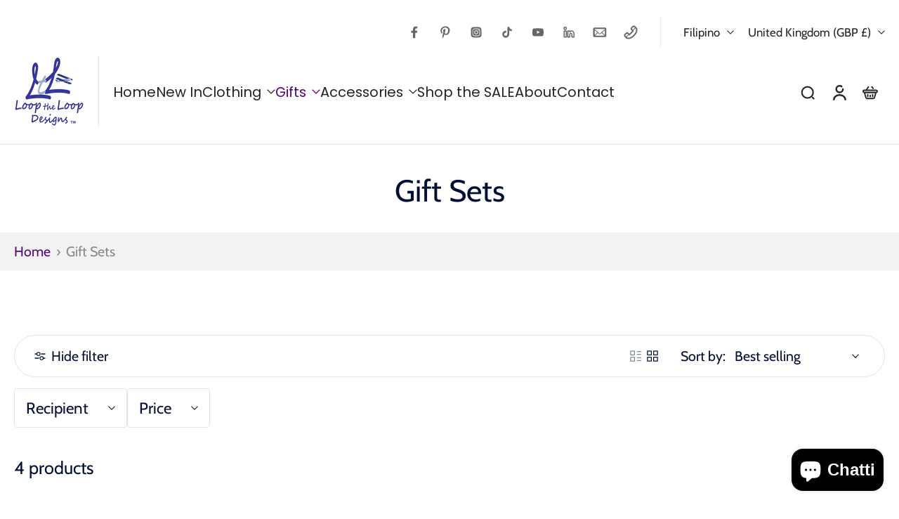

--- FILE ---
content_type: text/html; charset=UTF-8
request_url: https://pre.bossapps.co/api/js/loop-the-loop-designs-tm.myshopify.com/variants
body_size: 3187
content:
{"49145667256598SP":"710625984891","49145667256598":"yes","49145667289366SP":"710625984891","49145667289366":"yes","49145667322134SP":"710625984891","49145667322134":"yes","49145667354902SP":"710625984891","49145667354902":"yes","49145667420438SP":"710625984891","49145667420438":"yes","55958234595707SP":"710625984891","55958234595707":"yes","55958234661243SP":"710625984891","55958234661243":"yes","55958234726779SP":"710625984891","55958234726779":"yes","55958234792315SP":"710625984891","55958234792315":"yes","55958234857851SP":"710625984891","55958234857851":"yes","55958234628475SP":"710625984891","55958234628475":"yes","55958234694011SP":"710625984891","55958234694011":"yes","55958234759547SP":"710625984891","55958234759547":"yes","55958234825083SP":"710625984891","55958234825083":"yes","55958234890619SP":"710625984891","55958234890619":"yes","49145712705814SP":"710625984891","49145712705814":"yes","49145712738582SP":"710625984891","49145712738582":"yes","49145712771350SP":"710625984891","49145712771350":"no","49145712836886SP":"710625984891","49145712836886":"yes","49145712869654SP":"710625984891","49145712869654":"yes","55958234923387SP":"710625984891","55958234923387":"yes","55958234988923SP":"710625984891","55958234988923":"yes","55958235054459SP":"710625984891","55958235054459":"yes","55958235119995SP":"710625984891","55958235119995":"yes","55958235185531SP":"710625984891","55958235185531":"yes","55958234956155SP":"710625984891","55958234956155":"yes","55958235021691SP":"710625984891","55958235021691":"yes","55958235087227SP":"710625984891","55958235087227":"yes","55958235152763SP":"710625984891","55958235152763":"yes","55958235218299SP":"710625984891","55958235218299":"yes","55958238003579SP":"710625984891","55958238003579":"yes","55958238036347SP":"710625984891","55958238036347":"yes","55958238069115SP":"710625984891","55958238069115":"yes","55958238101883SP":"710625984891","55958238101883":"yes","55958238134651SP":"710625984891","55958238134651":"yes","55958238167419SP":"710625984891","55958238167419":"yes","55958238200187SP":"710625984891","55958238200187":"yes","55958238232955SP":"710625984891","55958238232955":"yes","55958238265723SP":"710625984891","55958238265723":"yes","55958238298491SP":"710625984891","55958238298491":"yes","55958238331259SP":"710625984891","55958238331259":"yes","55958238364027SP":"710625984891","55958238364027":"yes","55958238396795SP":"710625984891","55958238396795":"yes","55958238429563SP":"710625984891","55958238429563":"yes","55958238462331SP":"710625984891","55958238462331":"yes","49145726796054SP":"710625984891","49145726796054":"yes","49145726828822SP":"710625984891","49145726828822":"yes","49145726894358SP":"710625984891","49145726894358":"yes","49145726927126SP":"710625984891","49145726927126":"yes","49145726992662SP":"710625984891","49145726992662":"yes","55666080317819SP":"710625984891","55666080317819":"yes","55666080350587SP":"710625984891","55666080350587":"yes","55666080383355SP":"710625984891","55666080383355":"no","55666080416123SP":"710625984891","55666080416123":"no","55666080448891SP":"710625984891","55666080448891":"yes","55666079269243SP":"710625984891","55666079269243":"no","55666079302011SP":"710625984891","55666079302011":"no","55666079334779SP":"710625984891","55666079334779":"no","55666079367547SP":"710625984891","55666079367547":"no","55666079400315SP":"710625984891","55666079400315":"no","55666078056827SP":"710625984891","55666078056827":"yes","55666078089595SP":"710625984891","55666078089595":"no","55666078122363SP":"710625984891","55666078122363":"yes","55666078155131SP":"710625984891","55666078155131":"no","55666078187899SP":"710625984891","55666078187899":"no","55666080907643SP":"710625984891","55666080907643":"no","55666080940411SP":"710625984891","55666080940411":"yes","55666080973179SP":"710625984891","55666080973179":"no","55666081005947SP":"710625984891","55666081005947":"yes","55666081038715SP":"710625984891","55666081038715":"no","55666120458619SP":"710625984891","55666120458619":"yes","55666120491387SP":"710625984891","55666120491387":"yes","55666120524155SP":"710625984891","55666120524155":"yes","55666120556923SP":"710625984891","55666120556923":"yes","55666120589691SP":"710625984891","55666120589691":"yes","55666120622459SP":"710625984891","55666120622459":"no","55666120655227SP":"710625984891","55666120655227":"no","55666120687995SP":"710625984891","55666120687995":"no","55666120720763SP":"710625984891","55666120720763":"no","55666120753531SP":"710625984891","55666120753531":"no","55666120786299SP":"710625984891","55666120786299":"yes","55666120819067SP":"710625984891","55666120819067":"yes","55666120851835SP":"710625984891","55666120851835":"no","55666120884603SP":"710625984891","55666120884603":"no","55666120917371SP":"710625984891","55666120917371":"yes","46919329939734SP":"710625984891","46919329939734":"no","46919330005270SP":"710625984891","46919330005270":"no","46919330038038SP":"710625984891","46919330038038":"no","46919330070806SP":"710625984891","46919330070806":"no","46919330103574SP":"710625984891","46919330103574":"no","48856361664790SP":"710625984891","48856361664790":"no","48856361697558SP":"710625984891","48856361697558":"no","48856361730326SP":"710625984891","48856361730326":"no","48856361763094SP":"710625984891","48856361763094":"yes","48856361795862SP":"710625984891","48856361795862":"no","48856272601366SP":"710625984891","48856272601366":"no","48856272634134SP":"710625984891","48856272634134":"no","48856272666902SP":"710625984891","48856272666902":"no","48856272699670SP":"710625984891","48856272699670":"yes","48856272765206SP":"710625984891","48856272765206":"no","48856272339222SP":"710625984891","48856272339222":"no","48856272371990SP":"710625984891","48856272371990":"no","48856272470294SP":"710625984891","48856272470294":"no","48856272535830SP":"710625984891","48856272535830":"no","48856272568598SP":"710625984891","48856272568598":"no","48916537114902SP":"710625984891","48916537114902":"no","48916537147670SP":"710625984891","48916537147670":"no","48916537180438SP":"710625984891","48916537180438":"no","48916537213206SP":"710625984891","48916537213206":"no","48916537245974SP":"710625984891","48916537245974":"no","48575856345366SP":"710626181499","48575856345366":"yes","48575856378134SP":"710626181499","48575856378134":"no","48575856410902SP":"710626181499","48575856410902":"no","48575856443670SP":"710626181499","48575856443670":"no","48575856476438SP":"710626181499","48575856476438":"yes","48575856509206SP":"710626181499","48575856509206":"no","48575856541974SP":"710626181499","48575856541974":"no","48575856869654SP":"710626181499","48575856869654":"yes","48575856902422SP":"710626181499","48575856902422":"yes","48575856935190SP":"710626181499","48575856935190":"no","48575856967958SP":"710626181499","48575856967958":"no","48575857000726SP":"710626181499","48575857000726":"no","48575857033494SP":"710626181499","48575857033494":"no","48575857066262SP":"710626181499","48575857066262":"no","48853885190422SP":"710626181499","48853885190422":"no","48853885223190SP":"710626181499","48853885223190":"no","48853885255958SP":"710626181499","48853885255958":"no","48853885288726SP":"710626181499","48853885288726":"no","48853885321494SP":"710626181499","48853885321494":"no","48853885354262SP":"710626181499","48853885354262":"no","48853885387030SP":"710626181499","48853885387030":"no","48853884829974SP":"710626181499","48853884829974":"no","48853884862742SP":"710626181499","48853884862742":"no","48853884928278SP":"710626181499","48853884928278":"no","48853885059350SP":"710626181499","48853885059350":"no","48853885092118SP":"710626181499","48853885092118":"no","48853885124886SP":"710626181499","48853885124886":"no","48853885157654SP":"710626181499","48853885157654":"no","55958240100731SP":"710626247035","55958240100731":"yes","55958240133499SP":"710626247035","55958240133499":"yes","55958240166267SP":"710626247035","55958240166267":"yes","55958240199035SP":"710626247035","55958240199035":"yes","55958240231803SP":"710626247035","55958240231803":"yes","55699935330683SP":"710626247035","55699935330683":"no","55699935363451SP":"710626247035","55699935363451":"no","55699935396219SP":"710626247035","55699935396219":"no","55699935428987SP":"710626247035","55699935428987":"no","55699935461755SP":"710626247035","55699935461755":"no","55699935494523SP":"710626247035","55699935494523":"no","55699935527291SP":"710626247035","55699935527291":"no","55699935789435SP":"710626247035","55699935789435":"no","55699935822203SP":"710626247035","55699935822203":"no","55699935854971SP":"710626247035","55699935854971":"no","55699935887739SP":"710626247035","55699935887739":"no","55699935920507SP":"710626247035","55699935920507":"no","55699935953275SP":"710626247035","55699935953275":"no","55699935986043SP":"710626247035","55699935986043":"no","55699936018811SP":"710626247035","55699936018811":"no","55699936051579SP":"710626247035","55699936051579":"no","55699936084347SP":"710626247035","55699936084347":"no","55699936117115SP":"710626247035","55699936117115":"no","55699936149883SP":"710626247035","55699936149883":"no","55699936182651SP":"710626247035","55699936182651":"no","55699936215419SP":"710626247035","55699936215419":"no","55902209737083SP":"710626247035","55902209737083":"no","55902209769851SP":"710626247035","55902209769851":"no","55902209802619SP":"710626247035","55902209802619":"no","55902209835387SP":"710626247035","55902209835387":"no","55902209868155SP":"710626247035","55902209868155":"no","55902209900923SP":"710626247035","55902209900923":"no","55902209933691SP":"710626247035","55902209933691":"no","47592372044054SP":"710626247035","47592372044054":"yes","47592372076822SP":"710626247035","47592372076822":"no","47592372109590SP":"710626247035","47592372109590":"no","47592372142358SP":"710626247035","47592372142358":"no","47592372175126SP":"710626247035","47592372175126":"no","47592372207894SP":"710626247035","47592372207894":"no","48324522311958SP":"710626247035","48324522311958":"no","49158053789974SP":"710626247035","49158053789974":"no","49158053822742SP":"710626247035","49158053822742":"no","49158053855510SP":"710626247035","49158053855510":"no","49158053921046SP":"710626247035","49158053921046":"no","49158053953814SP":"710626247035","49158053953814":"no","49158053986582SP":"710626247035","49158053986582":"no","49158054019350SP":"710626247035","49158054019350":"no","46227028574486SP":"710626247035","46227028574486":"no","46227028607254SP":"710626247035","46227028607254":"no","46227028640022SP":"710626247035","46227028640022":"no","46227028836630SP":"710626247035","46227028836630":"no","46227028869398SP":"710626247035","46227028869398":"no","46227028934934SP":"710626247035","46227028934934":"no","48324522508566SP":"710626247035","48324522508566":"no","46227028181270SP":"710626247035","46227028181270":"no","46227028214038SP":"710626247035","46227028214038":"no","46227028246806SP":"710626247035","46227028246806":"no","46227028279574SP":"710626247035","46227028279574":"no","46227028312342SP":"710626247035","46227028312342":"no","46227028345110SP":"710626247035","46227028345110":"no","48324522410262SP":"710626247035","48324522410262":"no","46227028377878SP":"710626247035","46227028377878":"yes","46227028410646SP":"710626247035","46227028410646":"yes","46227028443414SP":"710626247035","46227028443414":"no","46227028476182SP":"710626247035","46227028476182":"yes","46227028508950SP":"710626247035","46227028508950":"no","46227028541718SP":"710626247035","46227028541718":"yes","48324522443030SP":"710626247035","48324522443030":"yes","48277356871958SP":"710626247035","48277356871958":"yes","48277356904726SP":"710626247035","48277356904726":"yes","48277356937494SP":"710626247035","48277356937494":"yes","48277356970262SP":"710626247035","48277356970262":"yes","48277357003030SP":"710626247035","48277357003030":"yes","48277357035798SP":"710626247035","48277357035798":"yes","48324522377494SP":"710626247035","48324522377494":"yes","46227027984662SP":"710626247035","46227027984662":"no","46227028017430SP":"710626247035","46227028017430":"no","46227028050198SP":"710626247035","46227028050198":"no","46227028082966SP":"710626247035","46227028082966":"no","46227028115734SP":"710626247035","46227028115734":"no","46227028148502SP":"710626247035","46227028148502":"no","48324522344726SP":"710626247035","48324522344726":"no","55700114014587SP":"710626247035","55700114014587":"no","55700114047355SP":"710626247035","55700114047355":"no","55700114080123SP":"710626247035","55700114080123":"no","55700114112891SP":"710626247035","55700114112891":"no","55700114145659SP":"710626247035","55700114145659":"no","55700114178427SP":"710626247035","55700114178427":"no","55700114211195SP":"710626247035","55700114211195":"no","55699933266299SP":"710626247035","55699933266299":"no","55699933299067SP":"710626247035","55699933299067":"no","55699933331835SP":"710626247035","55699933331835":"no","55699933364603SP":"710626247035","55699933364603":"no","55699933397371SP":"710626247035","55699933397371":"no","55699933430139SP":"710626247035","55699933430139":"no","55699933462907SP":"710626247035","55699933462907":"no","55700114243963SP":"710626247035","55700114243963":"no","55700114276731SP":"710626247035","55700114276731":"no","55700114309499SP":"710626247035","55700114309499":"no","55700114342267SP":"710626247035","55700114342267":"no","55700114375035SP":"710626247035","55700114375035":"no","55700114407803SP":"710626247035","55700114407803":"no","55700114440571SP":"710626247035","55700114440571":"no","55699933036923SP":"710626247035","55699933036923":"no","55699933069691SP":"710626247035","55699933069691":"no","55699933102459SP":"710626247035","55699933102459":"no","55699933135227SP":"710626247035","55699933135227":"no","55699933167995SP":"710626247035","55699933167995":"no","55699933200763SP":"710626247035","55699933200763":"no","55699933233531SP":"710626247035","55699933233531":"no","55699932807547SP":"710626247035","55699932807547":"no","55699932840315SP":"710626247035","55699932840315":"no","55699932873083SP":"710626247035","55699932873083":"no","55699932905851SP":"710626247035","55699932905851":"no","55699932938619SP":"710626247035","55699932938619":"no","55699932971387SP":"710626247035","55699932971387":"no","55699933004155SP":"710626247035","55699933004155":"no","48854221226262SP":"710626279803","48854221226262":"yes","48854221259030SP":"710626279803","48854221259030":"yes","48854221390102SP":"710626279803","48854221390102":"yes","48854221455638SP":"710626279803","48854221455638":"yes","48854221488406SP":"710626279803","48854221488406":"no","48854221521174SP":"710626279803","48854221521174":"yes","48854221553942SP":"710626279803","48854221553942":"yes","48854221652246SP":"710626279803","48854221652246":"yes","48854221685014SP":"710626279803","48854221685014":"yes","48854221717782SP":"710626279803","48854221717782":"yes","48854221750550SP":"710626279803","48854221750550":"yes","48854221783318SP":"710626279803","48854221783318":"yes","48854221816086SP":"710626279803","48854221816086":"yes","48854221848854SP":"710626279803","48854221848854":"yes","48854221881622SP":"710626279803","48854221881622":"yes","48854221914390SP":"710626279803","48854221914390":"yes","48854221947158SP":"710626279803","48854221947158":"yes","48854221979926SP":"710626279803","48854221979926":"yes","48854222078230SP":"710626279803","48854222078230":"yes","48854222110998SP":"710626279803","48854222110998":"yes","48854222143766SP":"710626279803","48854222143766":"yes","48854222176534SP":"710626279803","48854222176534":"yes","48854222209302SP":"710626279803","48854222209302":"yes","48854222242070SP":"710626279803","48854222242070":"yes","48854889791766SP":"710626279803","48854889791766":"yes","48854889988374SP":"710626279803","48854889988374":"yes","48854890184982SP":"710626279803","48854890184982":"yes","48854890348822SP":"710626279803","48854890348822":"yes","48854890545430SP":"710626279803","48854890545430":"yes","48854890774806SP":"710626279803","48854890774806":"yes","48854890938646SP":"710626279803","48854890938646":"yes","48854891069718SP":"710626279803","48854891069718":"yes","48854891233558SP":"710626279803","48854891233558":"yes","48854891364630SP":"710626279803","48854891364630":"yes","48854891495702SP":"710626279803","48854891495702":"yes","48854891659542SP":"710626279803","48854891659542":"yes","48854891856150SP":"710626279803","48854891856150":"yes","48854892151062SP":"710626279803","48854892151062":"yes","48854892478742SP":"710626279803","48854892478742":"yes","48854892806422SP":"710626279803","48854892806422":"yes","48854893232406SP":"710626279803","48854893232406":"yes","48854893494550SP":"710626279803","48854893494550":"yes","48855779148054SP":"710626279803","48855779148054":"yes","48855779180822SP":"710626279803","48855779180822":"yes","48855779213590SP":"710626279803","48855779213590":"yes","48855779246358SP":"710626279803","48855779246358":"yes","48855779279126SP":"710626279803","48855779279126":"yes","48855779311894SP":"710626279803","48855779311894":"yes"}

--- FILE ---
content_type: application/x-javascript; charset=utf-8
request_url: https://bundler.nice-team.net/app/shop/status/loop-the-loop-designs-tm.myshopify.com.js?1767461677
body_size: -351
content:
var bundler_settings_updated='1767445636c';

--- FILE ---
content_type: text/javascript
request_url: https://looptheloopdesigns.com/cdn/shop/t/36/assets/cart-fields.js?v=152816551444596581931767302792
body_size: 403
content:
window.Eurus.loadedScript.has("cart-fields.js")||(window.Eurus.loadedScript.add("cart-fields.js"),requestAnimationFrame(()=>{document.addEventListener("alpine:init",()=>{Alpine.data("xCartFields",(isCartDrawer,currentLanguage,excludeDay,holidayList,dateFormat)=>({customField:"",customFieldLabel:"",customFieldRequired:!1,customFieldError:!1,openField:!1,t:"",cartDeliveryDateField:"",deliveryDateFieldError:!1,deliveryDateString:"Select date",tDeliveryDate:"",deliveryDateValidationError:!1,loadData(){const data=xParseJSON(this.$el.getAttribute("x-cart-fields-data"));this.customField=localStorage.cart_custom_field?localStorage.cart_custom_field:"",this.customFieldLabel=data.custom_field_label,this.customFieldRequired=data.custom_field_required,this.custom_field_pattern=new RegExp(data.custom_field_pattern),this.save(),isCartDrawer||document.getElementById("x-cart-custom-field").addEventListener("focusout",event=>{this.save()}),document.addEventListener("eurus:cart:validate",e=>{this.customField=localStorage.cart_custom_field?localStorage.cart_custom_field:"",this.customFieldRequired&&(!this.customField||this.customField.length==0)||this.customField&&!this.customField.match(this.custom_field_pattern)?(this.customFieldError=!0,Alpine.store("xCartHelper").validated=!1,e.detail.isCheckOut&&(Alpine.store("xCartHelper").openField="custom_field")):this.customFieldError=!1})},save(custom_field_value){clearTimeout(this.t),custom_field_value&&(this.customField=custom_field_value);const func=()=>{var attributes={attributes:{}};attributes.attributes[this.customFieldLabel]=this.customField,Alpine.store("xCartHelper").updateCart(attributes,!0),localStorage.cart_custom_field=this.customField};this.t=setTimeout(()=>{func()},200)},loadDeliveryFieldData(required){this.cartDeliveryDateField=localStorage.cart_delivery_date_field?localStorage.cart_delivery_date_field:"";const deliveryDateInputEl=document.getElementById("x-cart-delivery-date-field");deliveryDateInputEl&&(this.deliveryDateValidate(this.cartDeliveryDateField,deliveryDateInputEl),this.saveDeliveryDateField()),document.addEventListener("eurus:cart:validate",e=>{if(this.cartDeliveryDateField=localStorage.cart_delivery_date_field?localStorage.cart_delivery_date_field:"",this.cartDeliveryDateField&&isCartDrawer){const date=new Date(this.cartDeliveryDateField),dayOfTheMonth=date.getDate(),fullMonth=new Intl.DateTimeFormat(`${currentLanguage}`,{month:"long"}).format(date);dateFormat=="mm-dd"?this.deliveryDateString=`${fullMonth} ${dayOfTheMonth<10?`0${dayOfTheMonth}`:dayOfTheMonth}`:this.deliveryDateString=`${dayOfTheMonth<10?`0${dayOfTheMonth}`:dayOfTheMonth} ${fullMonth}`}required&&(!this.cartDeliveryDateField||this.cartDeliveryDateField.length==0)?(this.deliveryDateFieldError=!0,this.deliveryDateValidationError=!1,Alpine.store("xCartHelper").validated=!1,e.detail.isCheckOut&&(Alpine.store("xCartHelper").openField="delivery_date_field")):this.deliveryDateFieldError=!1})},_getNextValidDate(date,minDate,maxDate){const holidayArray=holidayList?holidayList.split(",").map(holiday=>holiday.trim()):[];let isInvalid=!0;for(;isInvalid;){if(isInvalid=!1,excludeDay==="saturday_sunday"&&(date.getDay()===6||date.getDay()===0)){date.getDay()===6?date.setDate(date.getDate()+2):date.setDate(date.getDate()+1),this.deliveryDateValidationError=!0,this.deliveryDateFieldError=!1,isInvalid=!0;continue}if(excludeDay==="saturday"&&date.getDay()===6){date.setDate(date.getDate()+1),this.deliveryDateValidationError=!0,this.deliveryDateFieldError=!1,isInvalid=!0;continue}if(excludeDay==="sunday"&&date.getDay()===0){date.setDate(date.getDate()+1),this.deliveryDateValidationError=!0,this.deliveryDateFieldError=!1,isInvalid=!0;continue}if(holidayArray.length>0){const dayOfMonth=date.getDate(),dateString=`${new Intl.DateTimeFormat(currentLanguage,{month:"long"}).format(date)} ${dayOfMonth<10?`0${dayOfMonth}`:dayOfMonth}`;if(holidayArray.includes(dateString)){date.setDate(date.getDate()+1),this.deliveryDateValidationError=!0,this.deliveryDateFieldError=!1,isInvalid=!0;continue}}if(minDate&&date<minDate||maxDate&&date>maxDate){date<minDate&&(date=new Date(minDate.getTime())),date>maxDate&&(date=new Date(maxDate.getTime())),this.deliveryDateValidationError=!0,this.deliveryDateFieldError=!1,isInvalid=!0;break}}return date},deliveryDateValidate(value,el){if(value){let date=new Date(value);const maxDate=new Date(el.max),minDate=new Date(el.min);date=this._getNextValidDate(date,minDate,maxDate),this.cartDeliveryDateField=date.toISOString().split("T")[0]}},saveDeliveryDateField(delivery_date_field_value,isCartPage){clearTimeout(this.tDeliveryDate),delivery_date_field_value&&(this.cartDeliveryDateField=delivery_date_field_value);const func=()=>{const deliveryDateInputEl=document.getElementById("x-cart-delivery-date-field");if(deliveryDateInputEl&&this.deliveryDateValidate(this.cartDeliveryDateField,deliveryDateInputEl),isCartDrawer&&this.cartDeliveryDateField){const date=new Date(this.cartDeliveryDateField),dayOfTheMonth=date.getDate(),fullMonth=new Intl.DateTimeFormat(`${currentLanguage}`,{month:"long"}).format(date);dateFormat=="mm-dd"?this.deliveryDateString=`${fullMonth} ${dayOfTheMonth<10?`0${dayOfTheMonth}`:dayOfTheMonth}`:this.deliveryDateString=`${dayOfTheMonth<10?`0${dayOfTheMonth}`:dayOfTheMonth} ${fullMonth}`}var attributes={attributes:{}};attributes.attributes["Delivery date"]=this.cartDeliveryDateField,Alpine.store("xCartHelper").updateCart(attributes,!0),localStorage.cart_delivery_date_field=this.cartDeliveryDateField,isCartPage||(this.deliveryDateValidationError=!1)};this.tDeliveryDate=setTimeout(()=>{func()},200)}}))})}));
//# sourceMappingURL=/cdn/shop/t/36/assets/cart-fields.js.map?v=152816551444596581931767302792
